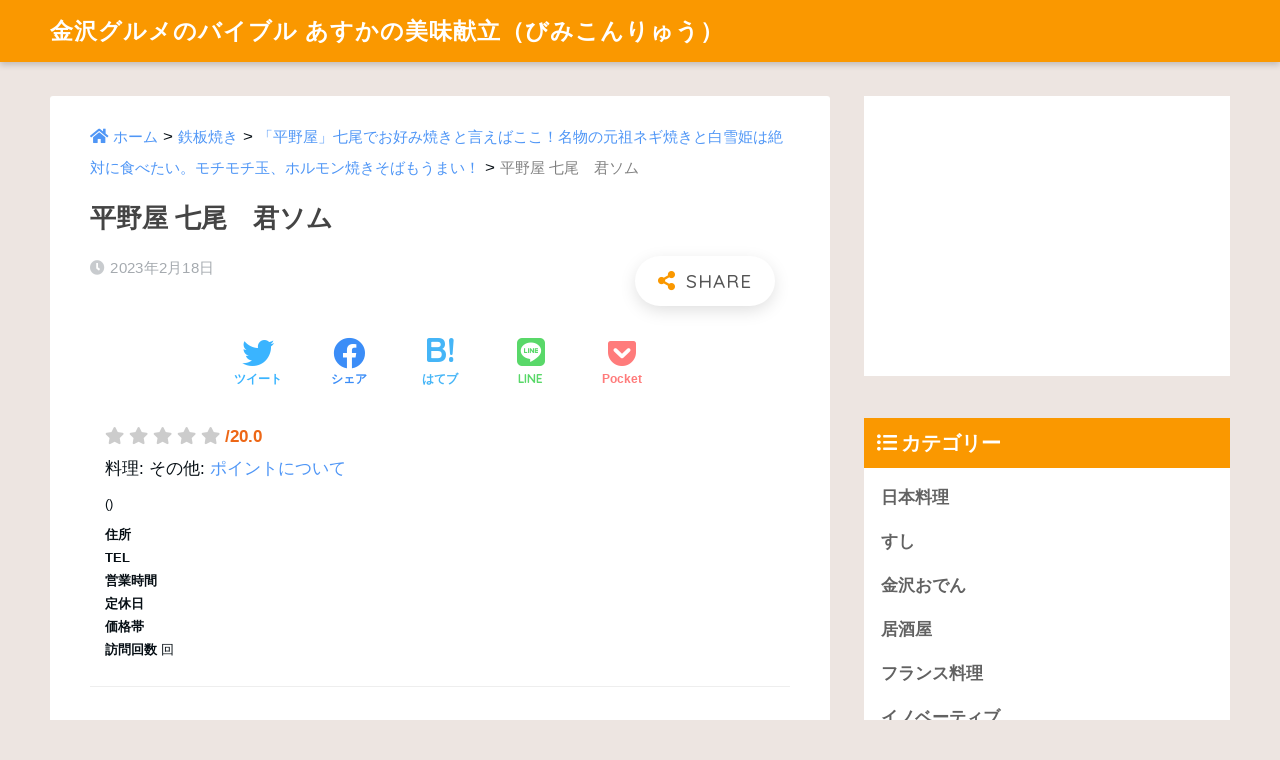

--- FILE ---
content_type: text/html; charset=UTF-8
request_url: https://food-japon.com/p/hiranoya/hiranoya-kimisomu-04
body_size: 13808
content:
<!doctype html>
<html dir="ltr" lang="ja" prefix="og: https://ogp.me/ns#">
<head>
  <meta charset="utf-8">
  <meta http-equiv="X-UA-Compatible" content="IE=edge">
  <meta name="HandheldFriendly" content="True">
  <meta name="MobileOptimized" content="320">
  <meta name="viewport" content="width=device-width, initial-scale=1, viewport-fit=cover"/>
  <meta name="msapplication-TileColor" content="#fa9800">
  <meta name="theme-color" content="#fa9800">
  <link rel="pingback" href="https://food-japon.com/xmlrpc.php">
  <title>平野屋 七尾 君ソム | 金沢グルメのバイブル あすかの美味献立（びみこんりゅう）</title>

		<!-- All in One SEO 4.6.8.1 - aioseo.com -->
		<meta name="robots" content="max-image-preview:large" />
		<link rel="canonical" href="https://food-japon.com/p/hiranoya/hiranoya-kimisomu-04" />
		<meta name="generator" content="All in One SEO (AIOSEO) 4.6.8.1" />
		<meta property="og:locale" content="ja_JP" />
		<meta property="og:site_name" content="金沢グルメのバイブル 雅珠香（あすか）の美味献立（びみこんりゅう）" />
		<meta property="og:type" content="article" />
		<meta property="og:title" content="平野屋 七尾 君ソム | 金沢グルメのバイブル あすかの美味献立（びみこんりゅう）" />
		<meta property="og:url" content="https://food-japon.com/p/hiranoya/hiranoya-kimisomu-04" />
		<meta property="fb:app_id" content="1648510445458158" />
		<meta property="og:image" content="https://food-japon.com/wp-content/uploads/2021/06/firstview-2.jpg" />
		<meta property="og:image:secure_url" content="https://food-japon.com/wp-content/uploads/2021/06/firstview-2.jpg" />
		<meta property="og:image:width" content="2000" />
		<meta property="og:image:height" content="1155" />
		<meta property="article:published_time" content="2023-02-18T13:40:28+00:00" />
		<meta property="article:modified_time" content="2023-02-18T13:44:08+00:00" />
		<meta property="article:publisher" content="https://www.facebook.com/foodanalyst.asukarin/" />
		<meta name="twitter:card" content="summary_large_image" />
		<meta name="twitter:site" content="@aska0623" />
		<meta name="twitter:title" content="平野屋 七尾 君ソム | 金沢グルメのバイブル あすかの美味献立（びみこんりゅう）" />
		<meta name="twitter:image" content="https://food-japon.com/wp-content/uploads/2021/06/firstview-2.jpg" />
		<script type="application/ld+json" class="aioseo-schema">
			{"@context":"https:\/\/schema.org","@graph":[{"@type":"BreadcrumbList","@id":"https:\/\/food-japon.com\/p\/hiranoya\/hiranoya-kimisomu-04#breadcrumblist","itemListElement":[{"@type":"ListItem","@id":"https:\/\/food-japon.com\/#listItem","position":1,"name":"\u5bb6","item":"https:\/\/food-japon.com\/","nextItem":"https:\/\/food-japon.com\/p\/hiranoya\/hiranoya-kimisomu-04#listItem"},{"@type":"ListItem","@id":"https:\/\/food-japon.com\/p\/hiranoya\/hiranoya-kimisomu-04#listItem","position":2,"name":"\u5e73\u91ce\u5c4b \u4e03\u5c3e\u3000\u541b\u30bd\u30e0","previousItem":"https:\/\/food-japon.com\/#listItem"}]},{"@type":"ItemPage","@id":"https:\/\/food-japon.com\/p\/hiranoya\/hiranoya-kimisomu-04#itempage","url":"https:\/\/food-japon.com\/p\/hiranoya\/hiranoya-kimisomu-04","name":"\u5e73\u91ce\u5c4b \u4e03\u5c3e \u541b\u30bd\u30e0 | \u91d1\u6ca2\u30b0\u30eb\u30e1\u306e\u30d0\u30a4\u30d6\u30eb \u3042\u3059\u304b\u306e\u7f8e\u5473\u732e\u7acb\uff08\u3073\u307f\u3053\u3093\u308a\u3085\u3046\uff09","inLanguage":"ja","isPartOf":{"@id":"https:\/\/food-japon.com\/#website"},"breadcrumb":{"@id":"https:\/\/food-japon.com\/p\/hiranoya\/hiranoya-kimisomu-04#breadcrumblist"},"author":{"@id":"https:\/\/food-japon.com\/p\/author\/aska#author"},"creator":{"@id":"https:\/\/food-japon.com\/p\/author\/aska#author"},"datePublished":"2023-02-18T22:40:28+09:00","dateModified":"2023-02-18T22:44:08+09:00"},{"@type":"Organization","@id":"https:\/\/food-japon.com\/#organization","name":"\u30d5\u30fc\u30c9\u30b8\u30e3\u30dd\u30f3","description":"\u91d1\u6ca2\u3092\u4e2d\u5fc3\u306b\u5e74\u9593600\u8ed2\u98df\u3079\u6b69\u304f\u30d5\u30fc\u30c9\u30a2\u30ca\u30ea\u30b9\u30c8\u3042\u3059\u304b\u304c\u3001\u4eca\u307e\u3067\u98df\u3079\u6b69\u3044\u305f\u4e2d\u3067\u7279\u306b\u30aa\u30b9\u30b9\u30e1\u306a\u53b3\u9078\u30ec\u30b9\u30c8\u30e9\u30f3\u3092\u3054\u7d39\u4ecb\u3057\u307e\u3059\u3002\u72ec\u81ea\u306b\u8abf\u67fb\u3092\u3057\u306620\u70b9\u8a55\u4fa1\u306710\u70b9\u4ee5\u4e0a\u306e\u304a\u5e97\u3092\u63b2\u8f09\u3057\u3066\u3044\u307e\u3059\u3002","url":"https:\/\/food-japon.com\/","logo":{"@type":"ImageObject","url":"https:\/\/food-japon.com\/wp-content\/uploads\/2019\/10\/logo-rect.jpg","@id":"https:\/\/food-japon.com\/p\/hiranoya\/hiranoya-kimisomu-04\/#organizationLogo","width":1000,"height":1000},"image":{"@id":"https:\/\/food-japon.com\/p\/hiranoya\/hiranoya-kimisomu-04\/#organizationLogo"}},{"@type":"Person","@id":"https:\/\/food-japon.com\/p\/author\/aska#author","url":"https:\/\/food-japon.com\/p\/author\/aska","name":"\u30d5\u30fc\u30c9\u30a2\u30ca\u30ea\u30b9\u30c8 \u3042\u3059\u304b","image":{"@type":"ImageObject","@id":"https:\/\/food-japon.com\/p\/hiranoya\/hiranoya-kimisomu-04#authorImage","url":"https:\/\/secure.gravatar.com\/avatar\/1714520b6d99ba9ff41566737c8990aa?s=96&d=mm&r=g","width":96,"height":96,"caption":"\u30d5\u30fc\u30c9\u30a2\u30ca\u30ea\u30b9\u30c8 \u3042\u3059\u304b"}},{"@type":"WebSite","@id":"https:\/\/food-japon.com\/#website","url":"https:\/\/food-japon.com\/","name":"\u91d1\u6ca2\u30b0\u30eb\u30e1\u306e\u30d0\u30a4\u30d6\u30eb \u3042\u3059\u304b\u306e\u7f8e\u5473\u732e\u7acb\uff08\u3073\u307f\u3053\u3093\u308a\u3085\u3046\uff09","description":"\u91d1\u6ca2\u3092\u4e2d\u5fc3\u306b\u5e74\u9593600\u8ed2\u98df\u3079\u6b69\u304f\u30d5\u30fc\u30c9\u30a2\u30ca\u30ea\u30b9\u30c8\u3042\u3059\u304b\u304c\u3001\u4eca\u307e\u3067\u98df\u3079\u6b69\u3044\u305f\u4e2d\u3067\u7279\u306b\u30aa\u30b9\u30b9\u30e1\u306a\u53b3\u9078\u30ec\u30b9\u30c8\u30e9\u30f3\u3092\u3054\u7d39\u4ecb\u3057\u307e\u3059\u3002\u72ec\u81ea\u306b\u8abf\u67fb\u3092\u3057\u306620\u70b9\u8a55\u4fa1\u306710\u70b9\u4ee5\u4e0a\u306e\u304a\u5e97\u3092\u63b2\u8f09\u3057\u3066\u3044\u307e\u3059\u3002","inLanguage":"ja","publisher":{"@id":"https:\/\/food-japon.com\/#organization"}}]}
		</script>
		<!-- All in One SEO -->

<link rel='dns-prefetch' href='//unpkg.com' />
<link rel='dns-prefetch' href='//fonts.googleapis.com' />
<link rel='dns-prefetch' href='//use.fontawesome.com' />
<link rel='dns-prefetch' href='//s.w.org' />
<link rel="alternate" type="application/rss+xml" title="金沢グルメのバイブル あすかの美味献立（びみこんりゅう） &raquo; フィード" href="https://food-japon.com/feed" />
		<!-- This site uses the Google Analytics by MonsterInsights plugin v9.0.0 - Using Analytics tracking - https://www.monsterinsights.com/ -->
		<!-- Note: MonsterInsights is not currently configured on this site. The site owner needs to authenticate with Google Analytics in the MonsterInsights settings panel. -->
					<!-- No tracking code set -->
				<!-- / Google Analytics by MonsterInsights -->
				<script type="text/javascript">
			window._wpemojiSettings = {"baseUrl":"https:\/\/s.w.org\/images\/core\/emoji\/13.1.0\/72x72\/","ext":".png","svgUrl":"https:\/\/s.w.org\/images\/core\/emoji\/13.1.0\/svg\/","svgExt":".svg","source":{"concatemoji":"https:\/\/food-japon.com\/wp-includes\/js\/wp-emoji-release.min.js"}};
			!function(e,a,t){var n,r,o,i=a.createElement("canvas"),p=i.getContext&&i.getContext("2d");function s(e,t){var a=String.fromCharCode;p.clearRect(0,0,i.width,i.height),p.fillText(a.apply(this,e),0,0);e=i.toDataURL();return p.clearRect(0,0,i.width,i.height),p.fillText(a.apply(this,t),0,0),e===i.toDataURL()}function c(e){var t=a.createElement("script");t.src=e,t.defer=t.type="text/javascript",a.getElementsByTagName("head")[0].appendChild(t)}for(o=Array("flag","emoji"),t.supports={everything:!0,everythingExceptFlag:!0},r=0;r<o.length;r++)t.supports[o[r]]=function(e){if(!p||!p.fillText)return!1;switch(p.textBaseline="top",p.font="600 32px Arial",e){case"flag":return s([127987,65039,8205,9895,65039],[127987,65039,8203,9895,65039])?!1:!s([55356,56826,55356,56819],[55356,56826,8203,55356,56819])&&!s([55356,57332,56128,56423,56128,56418,56128,56421,56128,56430,56128,56423,56128,56447],[55356,57332,8203,56128,56423,8203,56128,56418,8203,56128,56421,8203,56128,56430,8203,56128,56423,8203,56128,56447]);case"emoji":return!s([10084,65039,8205,55357,56613],[10084,65039,8203,55357,56613])}return!1}(o[r]),t.supports.everything=t.supports.everything&&t.supports[o[r]],"flag"!==o[r]&&(t.supports.everythingExceptFlag=t.supports.everythingExceptFlag&&t.supports[o[r]]);t.supports.everythingExceptFlag=t.supports.everythingExceptFlag&&!t.supports.flag,t.DOMReady=!1,t.readyCallback=function(){t.DOMReady=!0},t.supports.everything||(n=function(){t.readyCallback()},a.addEventListener?(a.addEventListener("DOMContentLoaded",n,!1),e.addEventListener("load",n,!1)):(e.attachEvent("onload",n),a.attachEvent("onreadystatechange",function(){"complete"===a.readyState&&t.readyCallback()})),(n=t.source||{}).concatemoji?c(n.concatemoji):n.wpemoji&&n.twemoji&&(c(n.twemoji),c(n.wpemoji)))}(window,document,window._wpemojiSettings);
		</script>
		<style type="text/css">
img.wp-smiley,
img.emoji {
	display: inline !important;
	border: none !important;
	box-shadow: none !important;
	height: 1em !important;
	width: 1em !important;
	margin: 0 .07em !important;
	vertical-align: -0.1em !important;
	background: none !important;
	padding: 0 !important;
}
</style>
	<link rel='stylesheet' id='sng-stylesheet-css'  href='https://food-japon.com/wp-content/themes/sango-theme/style.css?ver2_7_0' type='text/css' media='all' />
<link rel='stylesheet' id='sng-option-css'  href='https://food-japon.com/wp-content/themes/sango-theme/entry-option.css?ver2_7_0' type='text/css' media='all' />
<link rel='stylesheet' id='sng-googlefonts-css'  href='https://fonts.googleapis.com/css?family=Quicksand%3A500%2C700&#038;display=swap' type='text/css' media='all' />
<link rel='stylesheet' id='sng-fontawesome-css'  href='https://use.fontawesome.com/releases/v5.11.2/css/all.css' type='text/css' media='all' />
<link rel='stylesheet' id='scroll-hint-css'  href='//unpkg.com/scroll-hint@1.2.4/css/scroll-hint.css' type='text/css' media='' />
<link rel='stylesheet' id='smartphoto-css'  href='//unpkg.com/smartphoto@1.6.2/css/smartphoto.min.css' type='text/css' media='' />
<link rel='stylesheet' id='toc-screen-css'  href='https://food-japon.com/wp-content/plugins/table-of-contents-plus/screen.min.css' type='text/css' media='all' />
<link rel='stylesheet' id='child-style-css'  href='https://food-japon.com/wp-content/themes/foodjapon%28sango-theme-child%29/style.css' type='text/css' media='all' />
<script type='text/javascript' src='https://food-japon.com/wp-includes/js/jquery/jquery.min.js' id='jquery-core-js'></script>
<script type='text/javascript' src='https://food-japon.com/wp-includes/js/jquery/jquery-migrate.min.js' id='jquery-migrate-js'></script>
<script defer src="//unpkg.com/scroll-hint@1.2.4/js/scroll-hint.min.js"></script><script defer src="//unpkg.com/smartphoto@1.6.2/js/smartphoto.min.js"></script><link rel="https://api.w.org/" href="https://food-japon.com/wp-json/" /><link rel="alternate" type="application/json" href="https://food-japon.com/wp-json/wp/v2/media/32008" /><link rel="EditURI" type="application/rsd+xml" title="RSD" href="https://food-japon.com/xmlrpc.php?rsd" />
<link rel='shortlink' href='https://food-japon.com/?p=32008' />
<link rel="alternate" type="application/json+oembed" href="https://food-japon.com/wp-json/oembed/1.0/embed?url=https%3A%2F%2Ffood-japon.com%2Fp%2Fhiranoya%2Fhiranoya-kimisomu-04" />
<link rel="alternate" type="text/xml+oembed" href="https://food-japon.com/wp-json/oembed/1.0/embed?url=https%3A%2F%2Ffood-japon.com%2Fp%2Fhiranoya%2Fhiranoya-kimisomu-04&#038;format=xml" />
<link rel="alternate" type="application/rss+xml" title="金沢グルメのバイブル あすかの美味献立（びみこんりゅう） &raquo; Google Image Sitemap" href="https://food-japon.com/?feed=googleimagesitemap" />
<link rel="alternate" type="application/rss+xml" title="金沢グルメのバイブル あすかの美味献立（びみこんりゅう） &raquo; Google Video Sitemap" href="https://food-japon.com/?feed=googlevideossitemap" />
<meta name="robots" content="noindex,nofollow" /><meta property="og:title" content="平野屋 七尾　君ソム" />
<meta property="og:description" content="" />
<meta property="og:type" content="article" />
<meta property="og:url" content="https://food-japon.com/p/hiranoya/hiranoya-kimisomu-04" />
<meta property="og:image" content="https://food-japon.com/wp-content/themes/sango-theme/library/images/default.jpg" />
<meta name="thumbnail" content="https://food-japon.com/wp-content/themes/sango-theme/library/images/default.jpg" />
<meta property="og:site_name" content="金沢グルメのバイブル あすかの美味献立（びみこんりゅう）" />
<meta name="twitter:card" content="summary_large_image" />
<script async src="https://pagead2.googlesyndication.com/pagead/js/adsbygoogle.js"></script>	<script>
	  (function(i,s,o,g,r,a,m){i['GoogleAnalyticsObject']=r;i[r]=i[r]||function(){
	  (i[r].q=i[r].q||[]).push(arguments)},i[r].l=1*new Date();a=s.createElement(o),
	  m=s.getElementsByTagName(o)[0];a.async=1;a.src=g;m.parentNode.insertBefore(a,m)
	  })(window,document,'script','//www.google-analytics.com/analytics.js','ga');
	  ga('create', 'UA-206803011-1', 'auto');
	  ga('send', 'pageview');
	</script>
	
<!-- BEGIN: WP Social Bookmarking Light HEAD --><script>
    (function (d, s, id) {
        var js, fjs = d.getElementsByTagName(s)[0];
        if (d.getElementById(id)) return;
        js = d.createElement(s);
        js.id = id;
        js.src = "//connect.facebook.net/en_US/sdk.js#xfbml=1&version=v2.7";
        fjs.parentNode.insertBefore(js, fjs);
    }(document, 'script', 'facebook-jssdk'));
</script>
<style type="text/css">.wp_social_bookmarking_light{
    border: 0 !important;
    padding: 10px 0 20px 0 !important;
    margin: 0 !important;
}
.wp_social_bookmarking_light div{
    float: left !important;
    border: 0 !important;
    padding: 0 !important;
    margin: 0 5px 0px 0 !important;
    min-height: 30px !important;
    line-height: 18px !important;
    text-indent: 0 !important;
}
.wp_social_bookmarking_light img{
    border: 0 !important;
    padding: 0;
    margin: 0;
    vertical-align: top !important;
}
.wp_social_bookmarking_light_clear{
    clear: both !important;
}
#fb-root{
    display: none;
}
.wsbl_twitter{
    width: 100px;
}
.wsbl_facebook_like iframe{
    max-width: none !important;
}
.wsbl_pinterest a{
    border: 0px !important;
}
</style>
<!-- END: WP Social Bookmarking Light HEAD -->
<style type="text/css" id="custom-background-css">
body.custom-background { background-color: #ede5e1; }
</style>
	<link rel="icon" href="https://food-japon.com/wp-content/uploads/2021/06/cropped-profile01--32x32.jpg" sizes="32x32" />
<link rel="icon" href="https://food-japon.com/wp-content/uploads/2021/06/cropped-profile01--192x192.jpg" sizes="192x192" />
<link rel="apple-touch-icon" href="https://food-japon.com/wp-content/uploads/2021/06/cropped-profile01--180x180.jpg" />
<meta name="msapplication-TileImage" content="https://food-japon.com/wp-content/uploads/2021/06/cropped-profile01--270x270.jpg" />
		<style type="text/css" id="wp-custom-css">
			.feature-list {
	
}

.feature-list ul {
	display: flex;
	flex-wrap: wrap;
	margin-top: 0;
}

.feature-list ul li {
	margin: 4px 0;
	padding: 0 2px;
	width: 50%;
}

.feature-list ul li a {
	background: #fff;
	padding: 12px;
	color: #555;
	display: block;
	font-size: 12px;
	font-weight: bold;
}

@media screen and (min-width:768px) {
	
	.feature-list {
		display: none;
	}
}
	
		</style>
		<style> a{color:#4f96f6}.main-c, .has-sango-main-color{color:#fa9800}.main-bc, .has-sango-main-background-color{background-color:#fa9800}.main-bdr, #inner-content .main-bdr{border-color:#fa9800}.pastel-c, .has-sango-pastel-color{color:#ede3de}.pastel-bc, .has-sango-pastel-background-color, #inner-content .pastel-bc{background-color:#ede3de}.accent-c, .has-sango-accent-color{color:#dd1818}.accent-bc, .has-sango-accent-background-color{background-color:#dd1818}.header, #footer-menu, .drawer__title{background-color:#fa9800}#logo a{color:#FFF}.desktop-nav li a , .mobile-nav li a, #footer-menu a, #drawer__open, .header-search__open, .copyright, .drawer__title{color:#FFF}.drawer__title .close span, .drawer__title .close span:before{background:#FFF}.desktop-nav li:after{background:#FFF}.mobile-nav .current-menu-item{border-bottom-color:#FFF}.widgettitle{color:#ffffff;background-color:#fa9800}.footer{background-color:#e0e4eb}.footer, .footer a, .footer .widget ul li a{color:#3c3c3c}#toc_container .toc_title, .entry-content .ez-toc-title-container, #footer_menu .raised, .pagination a, .pagination span, #reply-title:before, .entry-content blockquote:before, .main-c-before li:before, .main-c-b:before{color:#fa9800}.searchform__submit, #toc_container .toc_title:before, .ez-toc-title-container:before, .cat-name, .pre_tag > span, .pagination .current, .post-page-numbers.current, #submit, .withtag_list > span, .main-bc-before li:before{background-color:#fa9800}#toc_container, #ez-toc-container, .entry-content h3, .li-mainbdr ul, .li-mainbdr ol{border-color:#fa9800}.search-title i, .acc-bc-before li:before{background:#dd1818}.li-accentbdr ul, .li-accentbdr ol{border-color:#dd1818}.pagination a:hover, .li-pastelbc ul, .li-pastelbc ol{background:#ede3de}body{font-size:100%}@media only screen and (min-width:481px){body{font-size:107%}}@media only screen and (min-width:1030px){body{font-size:107%}}.totop{background:#dd3333}.header-info a{color:#FFF;background:linear-gradient(95deg, #738bff, #85e3ec)}.fixed-menu ul{background:#FFF}.fixed-menu a{color:#a2a7ab}.fixed-menu .current-menu-item a, .fixed-menu ul li a.active{color:#6bb6ff}.post-tab{background:#FFF}.post-tab > div{color:#a7a7a7}.post-tab > div.tab-active{background:linear-gradient(45deg, #bdb9ff, #67b8ff)}body{font-family:"Helvetica", "Arial", "Hiragino Kaku Gothic ProN", "Hiragino Sans", YuGothic, "Yu Gothic", "メイリオ", Meiryo, sans-serif;}.dfont{font-family:"Quicksand","Helvetica", "Arial", "Hiragino Kaku Gothic ProN", "Hiragino Sans", YuGothic, "Yu Gothic", "メイリオ", Meiryo, sans-serif;}.body_bc{background-color:ede5e1}</style>	<!-- GA4 -->
	<!-- Global site tag (gtag.js) - Google Analytics -->
	<script async src="https://www.googletagmanager.com/gtag/js?id=G-1NVTNRT1XD"></script>
	<script>
	  window.dataLayer = window.dataLayer || [];
	  function gtag(){dataLayer.push(arguments);}
	  gtag('js', new Date());

	  gtag('config', 'G-1NVTNRT1XD');
	</script>
	<!-- /GA4 -->
</head>
<body class="attachment attachment-template-default single single-attachment postid-32008 attachmentid-32008 attachment-jpeg custom-background fa5">
    <div id="container">
    <header class="header">
            <div id="inner-header" class="wrap cf">
    <div id="logo" class="header-logo h1 dfont">
    <a href="https://food-japon.com" class="header-logo__link">
            金沢グルメのバイブル あすかの美味献立（びみこんりゅう）    </a>
  </div>
  <div class="header-search">
      <label class="header-search__open" for="header-search-input"><i class="fas fa-search"></i></label>
    <input type="checkbox" class="header-search__input" id="header-search-input" onclick="document.querySelector('.header-search__modal .searchform__input').focus()">
  <label class="header-search__close" for="header-search-input"></label>
  <div class="header-search__modal">
    <form role="search" method="get" id="searchform" class="searchform" action="https://food-japon.com/">
  <div>
    <input type="search" id="s" class="searchform__input" name="s" value="" placeholder="検索" />
    <button type="submit" id="searchsubmit" class="searchform__submit"><i class="fas fa-search"></i></button>
  </div>
</form>  </div>
</div>  </div>
    </header>
      <div id="content">
    <div id="inner-content" class="wrap cf">
      <main id="main" class="m-all t-2of3 d-5of7 cf">	  
                  <article id="entry" class="cf post-32008 attachment type-attachment status-inherit">
            <header class="article-header entry-header">
<!--   <nav id="breadcrumb" class="breadcrumb"><ul itemscope itemtype="http://schema.org/BreadcrumbList"><li itemprop="itemListElement" itemscope itemtype="http://schema.org/ListItem"><a href="https://food-japon.com" itemprop="item"><span itemprop="name">ホーム</span></a><meta itemprop="position" content="1" /></li></ul></nav> -->
	
	<div class="breadcrumbs" id="breadcrumb" typeof="BreadcrumbList" vocab="https://schema.org/">
		<ul>
			<!-- Breadcrumb NavXT 7.3.1 -->
<li><a property="item" typeof="WebPage" title="金沢グルメのバイブル あすかの美味献立（びみこんりゅう）へ移動" href="https://food-japon.com" class="home">ホーム</li></a><meta property="position" content="1"></li> &gt; <li><a property="item" typeof="WebPage" title="鉄板焼きのカテゴリーアーカイブへ移動" href="https://food-japon.com/c/tappan" class="taxonomy category"><li>鉄板焼き</li></a><meta property="position" content="2"></li> &gt; <li><a property="item" typeof="WebPage" title="「平野屋」七尾でお好み焼きと言えばここ！名物の元祖ネギ焼きと白雪姫は絶対に食べたい。モチモチ玉、ホルモン焼きそばもうまい！へ移動" href="https://food-japon.com/p/hiranoya" class="post post-post"><li>「平野屋」七尾でお好み焼きと言えばここ！名物の元祖ネギ焼きと白雪姫は絶対に食べたい。モチモチ玉、ホルモン焼きそばもうまい！</li></a><meta property="position" content="3"></li> &gt; <li><li>平野屋 七尾　君ソム</li><meta property="position" content="4"></li>		</ul>
	</div>
	
	
  <h1 class="entry-title single-title">平野屋 七尾　君ソム</h1>
  <div class="entry-meta vcard">
    <time class="pubdate entry-time" itemprop="datePublished" datetime="2023-02-18">2023年2月18日</time>  </div>
        <input type="checkbox" id="fab">
    <label class="fab-btn extended-fab main-c" for="fab"><i class="fas fa-share-alt"></i></label>
    <label class="fab__close-cover" for="fab"></label>
        <div id="fab__contents">
      <div class="fab__contents-main dfont">
        <label class="close" for="fab"><span></span></label>
        <p class="fab__contents_title">SHARE</p>
                  <div class="sns-btn sns-dif">
          <ul>
        <!-- twitter -->
        <li class="tw sns-btn__item">
          <a href="https://twitter.com/share?url=https%3A%2F%2Ffood-japon.com%2Fp%2Fhiranoya%2Fhiranoya-kimisomu-04&text=%E5%B9%B3%E9%87%8E%E5%B1%8B+%E4%B8%83%E5%B0%BE%E3%80%80%E5%90%9B%E3%82%BD%E3%83%A0%EF%BD%9C%E9%87%91%E6%B2%A2%E3%82%B0%E3%83%AB%E3%83%A1%E3%81%AE%E3%83%90%E3%82%A4%E3%83%96%E3%83%AB+%E3%81%82%E3%81%99%E3%81%8B%E3%81%AE%E7%BE%8E%E5%91%B3%E7%8C%AE%E7%AB%8B%EF%BC%88%E3%81%B3%E3%81%BF%E3%81%93%E3%82%93%E3%82%8A%E3%82%85%E3%81%86%EF%BC%89&via=aska0623" target="_blank" rel="nofollow noopener noreferrer">
            <i class="fab fa-twitter"></i>            <span class="share_txt">ツイート</span>
          </a>
                  </li>
        <!-- facebook -->
        <li class="fb sns-btn__item">
          <a href="https://www.facebook.com/share.php?u=https%3A%2F%2Ffood-japon.com%2Fp%2Fhiranoya%2Fhiranoya-kimisomu-04" target="_blank" rel="nofollow noopener noreferrer">
            <i class="fab fa-facebook"></i>            <span class="share_txt">シェア</span>
          </a>
                  </li>
        <!-- はてなブックマーク -->
        <li class="hatebu sns-btn__item">
          <a href="http://b.hatena.ne.jp/add?mode=confirm&url=https%3A%2F%2Ffood-japon.com%2Fp%2Fhiranoya%2Fhiranoya-kimisomu-04&title=%E5%B9%B3%E9%87%8E%E5%B1%8B+%E4%B8%83%E5%B0%BE%E3%80%80%E5%90%9B%E3%82%BD%E3%83%A0%EF%BD%9C%E9%87%91%E6%B2%A2%E3%82%B0%E3%83%AB%E3%83%A1%E3%81%AE%E3%83%90%E3%82%A4%E3%83%96%E3%83%AB+%E3%81%82%E3%81%99%E3%81%8B%E3%81%AE%E7%BE%8E%E5%91%B3%E7%8C%AE%E7%AB%8B%EF%BC%88%E3%81%B3%E3%81%BF%E3%81%93%E3%82%93%E3%82%8A%E3%82%85%E3%81%86%EF%BC%89" target="_blank" rel="nofollow noopener noreferrer">
            <i class="fa fa-hatebu"></i>
            <span class="share_txt">はてブ</span>
          </a>
                  </li>
        <!-- LINE -->
        <li class="line sns-btn__item">
          <a href="https://social-plugins.line.me/lineit/share?url=https%3A%2F%2Ffood-japon.com%2Fp%2Fhiranoya%2Fhiranoya-kimisomu-04&text=%E5%B9%B3%E9%87%8E%E5%B1%8B+%E4%B8%83%E5%B0%BE%E3%80%80%E5%90%9B%E3%82%BD%E3%83%A0%EF%BD%9C%E9%87%91%E6%B2%A2%E3%82%B0%E3%83%AB%E3%83%A1%E3%81%AE%E3%83%90%E3%82%A4%E3%83%96%E3%83%AB+%E3%81%82%E3%81%99%E3%81%8B%E3%81%AE%E7%BE%8E%E5%91%B3%E7%8C%AE%E7%AB%8B%EF%BC%88%E3%81%B3%E3%81%BF%E3%81%93%E3%82%93%E3%82%8A%E3%82%85%E3%81%86%EF%BC%89" target="_blank" rel="nofollow noopener noreferrer">
                          <i class="fab fa-line"></i>
                        <span class="share_txt share_txt_line dfont">LINE</span>
          </a>
        </li>
        <!-- Pocket -->
        <li class="pkt sns-btn__item">
          <a href="http://getpocket.com/edit?url=https%3A%2F%2Ffood-japon.com%2Fp%2Fhiranoya%2Fhiranoya-kimisomu-04&title=%E5%B9%B3%E9%87%8E%E5%B1%8B+%E4%B8%83%E5%B0%BE%E3%80%80%E5%90%9B%E3%82%BD%E3%83%A0%EF%BD%9C%E9%87%91%E6%B2%A2%E3%82%B0%E3%83%AB%E3%83%A1%E3%81%AE%E3%83%90%E3%82%A4%E3%83%96%E3%83%AB+%E3%81%82%E3%81%99%E3%81%8B%E3%81%AE%E7%BE%8E%E5%91%B3%E7%8C%AE%E7%AB%8B%EF%BC%88%E3%81%B3%E3%81%BF%E3%81%93%E3%82%93%E3%82%8A%E3%82%85%E3%81%86%EF%BC%89" target="_blank" rel="nofollow noopener noreferrer">
            <i class="fab fa-get-pocket"></i>            <span class="share_txt">Pocket</span>
          </a>
                  </li>
      </ul>
  </div>
        </div>
    </div>
      <div class="sns-btn">
          <ul>
        <!-- twitter -->
        <li class="tw sns-btn__item">
          <a href="https://twitter.com/share?url=https%3A%2F%2Ffood-japon.com%2Fp%2Fhiranoya%2Fhiranoya-kimisomu-04&text=%E5%B9%B3%E9%87%8E%E5%B1%8B+%E4%B8%83%E5%B0%BE%E3%80%80%E5%90%9B%E3%82%BD%E3%83%A0%EF%BD%9C%E9%87%91%E6%B2%A2%E3%82%B0%E3%83%AB%E3%83%A1%E3%81%AE%E3%83%90%E3%82%A4%E3%83%96%E3%83%AB+%E3%81%82%E3%81%99%E3%81%8B%E3%81%AE%E7%BE%8E%E5%91%B3%E7%8C%AE%E7%AB%8B%EF%BC%88%E3%81%B3%E3%81%BF%E3%81%93%E3%82%93%E3%82%8A%E3%82%85%E3%81%86%EF%BC%89&via=aska0623" target="_blank" rel="nofollow noopener noreferrer">
            <i class="fab fa-twitter"></i>            <span class="share_txt">ツイート</span>
          </a>
                  </li>
        <!-- facebook -->
        <li class="fb sns-btn__item">
          <a href="https://www.facebook.com/share.php?u=https%3A%2F%2Ffood-japon.com%2Fp%2Fhiranoya%2Fhiranoya-kimisomu-04" target="_blank" rel="nofollow noopener noreferrer">
            <i class="fab fa-facebook"></i>            <span class="share_txt">シェア</span>
          </a>
                  </li>
        <!-- はてなブックマーク -->
        <li class="hatebu sns-btn__item">
          <a href="http://b.hatena.ne.jp/add?mode=confirm&url=https%3A%2F%2Ffood-japon.com%2Fp%2Fhiranoya%2Fhiranoya-kimisomu-04&title=%E5%B9%B3%E9%87%8E%E5%B1%8B+%E4%B8%83%E5%B0%BE%E3%80%80%E5%90%9B%E3%82%BD%E3%83%A0%EF%BD%9C%E9%87%91%E6%B2%A2%E3%82%B0%E3%83%AB%E3%83%A1%E3%81%AE%E3%83%90%E3%82%A4%E3%83%96%E3%83%AB+%E3%81%82%E3%81%99%E3%81%8B%E3%81%AE%E7%BE%8E%E5%91%B3%E7%8C%AE%E7%AB%8B%EF%BC%88%E3%81%B3%E3%81%BF%E3%81%93%E3%82%93%E3%82%8A%E3%82%85%E3%81%86%EF%BC%89" target="_blank" rel="nofollow noopener noreferrer">
            <i class="fa fa-hatebu"></i>
            <span class="share_txt">はてブ</span>
          </a>
                  </li>
        <!-- LINE -->
        <li class="line sns-btn__item">
          <a href="https://social-plugins.line.me/lineit/share?url=https%3A%2F%2Ffood-japon.com%2Fp%2Fhiranoya%2Fhiranoya-kimisomu-04&text=%E5%B9%B3%E9%87%8E%E5%B1%8B+%E4%B8%83%E5%B0%BE%E3%80%80%E5%90%9B%E3%82%BD%E3%83%A0%EF%BD%9C%E9%87%91%E6%B2%A2%E3%82%B0%E3%83%AB%E3%83%A1%E3%81%AE%E3%83%90%E3%82%A4%E3%83%96%E3%83%AB+%E3%81%82%E3%81%99%E3%81%8B%E3%81%AE%E7%BE%8E%E5%91%B3%E7%8C%AE%E7%AB%8B%EF%BC%88%E3%81%B3%E3%81%BF%E3%81%93%E3%82%93%E3%82%8A%E3%82%85%E3%81%86%EF%BC%89" target="_blank" rel="nofollow noopener noreferrer">
                          <i class="fab fa-line"></i>
                        <span class="share_txt share_txt_line dfont">LINE</span>
          </a>
        </li>
        <!-- Pocket -->
        <li class="pkt sns-btn__item">
          <a href="http://getpocket.com/edit?url=https%3A%2F%2Ffood-japon.com%2Fp%2Fhiranoya%2Fhiranoya-kimisomu-04&title=%E5%B9%B3%E9%87%8E%E5%B1%8B+%E4%B8%83%E5%B0%BE%E3%80%80%E5%90%9B%E3%82%BD%E3%83%A0%EF%BD%9C%E9%87%91%E6%B2%A2%E3%82%B0%E3%83%AB%E3%83%A1%E3%81%AE%E3%83%90%E3%82%A4%E3%83%96%E3%83%AB+%E3%81%82%E3%81%99%E3%81%8B%E3%81%AE%E7%BE%8E%E5%91%B3%E7%8C%AE%E7%AB%8B%EF%BC%88%E3%81%B3%E3%81%BF%E3%81%93%E3%82%93%E3%82%8A%E3%82%85%E3%81%86%EF%BC%89" target="_blank" rel="nofollow noopener noreferrer">
            <i class="fab fa-get-pocket"></i>            <span class="share_txt">Pocket</span>
          </a>
                  </li>
      </ul>
  </div>
  
  <div class="header-body">
	  
     	  	<div class="header-info__meta">
			<div class="points">
				<div>
					<span class="star">
												<i class="fa fa-star" style="color: #CCC;" aria-hidden="true"></i>
						<i class="fa fa-star" style="color: #CCC;" aria-hidden="true"></i>
						<i class="fa fa-star" style="color: #CCC;" aria-hidden="true"></i>
						<i class="fa fa-star" style="color: #CCC;" aria-hidden="true"></i>
						<i class="fa fa-star" style="color: #CCC;" aria-hidden="true"></i>
					</span>
					<span class="point"><a href="/about"><small>/20.0</small></a></span>
				</div>

				<div class="points__text">
					<span class="point-detail">料理: </span>
					<span class="point-detail">その他: </span>
					<span><a href="/about">ポイントについて</a></span>
				</div>
			</div>
			<div class="meta">
				<div class="name"> ()</div>
				<div class="meta__item"><span class="addr"><strong>住所</strong> 
					<a target="_blank" href="https://www.google.com/maps?q="></a></span></div>
				<div class="meta__item"><span class="tel"><strong>TEL</strong> <a target="_blank"></a><a href="tel:"></a></span></div>
				<div class="meta__item"><span class="business-time"><strong>営業時間</strong> </span></div>
				<div class="meta__item"><span class="business-date"><strong>定休日</strong>  </span></div>
				<div class="meta__item"><span class="price-range"><strong>価格帯</strong> </span></div>
				<div class="meta__item"><strong>訪問回数</strong> 回<span class="small"></span></div>
			</div>
		</div>
	  
     	  
</div>

	<script type="application/ld+json">
		{
		"@context":"http://schema.org",
		"@type":"Restaurant",
		"@id":"https://food-japon.com/p/hiranoya/hiranoya-kimisomu-04",
		"name":" ()",
		"image":"",
		"address":
			{
			"@type":"PostalAddress",
			"streetAddress":"",
			"addressLocality":"",
			"addressRegion":"",
			"postalCode":"",
			"addressCountry":"JP"
			},
					"geo":{
				"@type":"GeoCoordinates",
				"latitude":,
				"longitude":	},
					"telephone":"",
			"openingHours":"",
			"priceRange":"",
			"servesCuisine":"",
			"aggregateRating":
			{
				"@type":"AggregateRating",
				"ratingCount": ,
				"ratingValue": 0	}
		}
	</script>
	
</header>
<section class="entry-content cf">
      <div class="widget my_ads">
      <!-- ディスプレイ -->
<ins class="adsbygoogle"
     style="display:block"
     data-ad-client="ca-pub-9853918802094344"
     data-ad-slot="5357009866"
     data-ad-format="auto"
     data-full-width-responsive="true"></ins>
<script>
     (adsbygoogle = window.adsbygoogle || []).push({});
</script>    </div>
    <p class="attachment"><a href='https://food-japon.com/wp-content/uploads/2023/02/hiranoya-kimisomu-04.jpg'><img width="300" height="200" data-src="https://food-japon.com/wp-content/uploads/2023/02/hiranoya-kimisomu-04-300x200.jpg" class="lazy attachment-medium size-medium" alt="" loading="lazy" /><noscript><img width="300" height="200" src="https://food-japon.com/wp-content/uploads/2023/02/hiranoya-kimisomu-04-300x200.jpg" class="attachment-medium size-medium" alt="" loading="lazy" /></noscript></a></p>
</section><div id="entry-footer-wrapper"></div><script type="application/ld+json">{"@context":"http://schema.org","@type":"Article","mainEntityOfPage":"https://food-japon.com/p/hiranoya/hiranoya-kimisomu-04","headline":"平野屋 七尾　君ソム","image":{"@type":"ImageObject","url":"https://food-japon.com/wp-content/uploads/2023/02/hiranoya-kimisomu-04.jpg","width":1000,"height":667},"datePublished":"2023-02-18T22:40:28+0900","dateModified":"2023-02-18T22:44:08+0900","author":{"@type":"Person","name":"フードアナリスト あすか"},"publisher":{"@type":"Organization","name":"","logo":{"@type":"ImageObject","url":""}},"description":""}</script>            </article>
                                    </main>
        <div id="sidebar1" class="sidebar m-all t-1of3 d-2of7 last-col cf" role="complementary">
    <aside class="insidesp">
              <div id="notfix" class="normal-sidebar">
              <div class="widget my_ads">
      <!-- ディスプレイ -->
<ins class="adsbygoogle"
     style="display:block"
     data-ad-client="ca-pub-9853918802094344"
     data-ad-slot="5357009866"
     data-ad-format="auto"
     data-full-width-responsive="true"></ins>
<script>
     (adsbygoogle = window.adsbygoogle || []).push({});
</script>    </div>
    <div id="categories-4" class="widget widget_categories"><h4 class="widgettitle dfont has-fa-before">カテゴリー</h4>
			<ul>
					<li class="cat-item cat-item-12"><a href="https://food-japon.com/c/japanesefood">日本料理</a>
</li>
	<li class="cat-item cat-item-2"><a href="https://food-japon.com/c/sushi">すし</a>
</li>
	<li class="cat-item cat-item-1"><a href="https://food-japon.com/c/oden">金沢おでん</a>
</li>
	<li class="cat-item cat-item-25"><a href="https://food-japon.com/c/izakaya">居酒屋</a>
</li>
	<li class="cat-item cat-item-31"><a href="https://food-japon.com/c/french">フランス料理</a>
</li>
	<li class="cat-item cat-item-61"><a href="https://food-japon.com/c/innovative">イノベーティブ</a>
</li>
	<li class="cat-item cat-item-68"><a href="https://food-japon.com/c/spanish">スペイン料理</a>
</li>
	<li class="cat-item cat-item-51"><a href="https://food-japon.com/c/italian">イタリア料理</a>
</li>
	<li class="cat-item cat-item-70"><a href="https://food-japon.com/c/taiwanese">台湾料理</a>
</li>
	<li class="cat-item cat-item-57"><a href="https://food-japon.com/c/european">ヨーロピアン</a>
</li>
	<li class="cat-item cat-item-69"><a href="https://food-japon.com/c/chinese">中国料理</a>
</li>
	<li class="cat-item cat-item-34"><a href="https://food-japon.com/c/asianfood">アジア料理</a>
</li>
	<li class="cat-item cat-item-305"><a href="https://food-japon.com/c/%e7%be%8a%e6%96%99%e7%90%86">羊料理</a>
</li>
	<li class="cat-item cat-item-59"><a href="https://food-japon.com/c/conveyor-belt-sushi">回転すし</a>
</li>
	<li class="cat-item cat-item-283"><a href="https://food-japon.com/c/%e3%81%8a%e5%9c%9f%e7%94%a3">お土産</a>
</li>
	<li class="cat-item cat-item-136"><a href="https://food-japon.com/c/%e5%89%b5%e4%bd%9c%e6%96%99%e7%90%86">創作料理</a>
</li>
	<li class="cat-item cat-item-203"><a href="https://food-japon.com/c/%e3%81%a8%e3%82%93%e3%81%8b%e3%81%a4">とんかつ</a>
</li>
	<li class="cat-item cat-item-282"><a href="https://food-japon.com/c/%e3%82%ab%e3%83%8b">カニ</a>
</li>
	<li class="cat-item cat-item-39"><a href="https://food-japon.com/c/yoshoku">洋食</a>
</li>
	<li class="cat-item cat-item-60"><a href="https://food-japon.com/c/auberge">オーベルジュ</a>
</li>
	<li class="cat-item cat-item-3"><a href="https://food-japon.com/c/kanimen">カニ面</a>
</li>
	<li class="cat-item cat-item-134"><a href="https://food-japon.com/c/australian">モダンオーストラリアン</a>
</li>
	<li class="cat-item cat-item-304"><a href="https://food-japon.com/c/%e3%82%ab%e3%83%aa%e3%83%96%e6%b5%b7%e6%96%99%e7%90%86">カリブ海料理</a>
</li>
	<li class="cat-item cat-item-135"><a href="https://food-japon.com/c/chicken">鳥料理</a>
</li>
	<li class="cat-item cat-item-49"><a href="https://food-japon.com/c/meat">肉</a>
</li>
	<li class="cat-item cat-item-22"><a href="https://food-japon.com/c/kaga">加賀料理</a>
</li>
	<li class="cat-item cat-item-35"><a href="https://food-japon.com/c/nabe">鍋料理</a>
</li>
	<li class="cat-item cat-item-13"><a href="https://food-japon.com/c/templa">天ぷら</a>
</li>
	<li class="cat-item cat-item-26"><a href="https://food-japon.com/c/nodoguro">のど黒</a>
</li>
	<li class="cat-item cat-item-62"><a href="https://food-japon.com/c/oyster">牡蠣小屋</a>
</li>
	<li class="cat-item cat-item-24"><a href="https://food-japon.com/c/local">ソウルフード</a>
</li>
	<li class="cat-item cat-item-41"><a href="https://food-japon.com/c/kanazawa-curry">金沢カレー</a>
</li>
	<li class="cat-item cat-item-40"><a href="https://food-japon.com/c/hanton-rice">ハントンライス</a>
</li>
	<li class="cat-item cat-item-15"><a href="https://food-japon.com/c/tappan">鉄板焼き</a>
</li>
	<li class="cat-item cat-item-17"><a href="https://food-japon.com/c/steak">ステーキ</a>
</li>
	<li class="cat-item cat-item-54"><a href="https://food-japon.com/c/sukiyaki">すき焼き</a>
</li>
	<li class="cat-item cat-item-53"><a href="https://food-japon.com/c/yakiniku">焼肉</a>
</li>
	<li class="cat-item cat-item-52"><a href="https://food-japon.com/c/yakitori">焼鳥</a>
</li>
	<li class="cat-item cat-item-55"><a href="https://food-japon.com/c/udon">うどん</a>
</li>
	<li class="cat-item cat-item-23"><a href="https://food-japon.com/c/soba">そば</a>
</li>
	<li class="cat-item cat-item-37"><a href="https://food-japon.com/c/curry">カレー</a>
</li>
	<li class="cat-item cat-item-28"><a href="https://food-japon.com/c/teishoku">定食</a>
</li>
	<li class="cat-item cat-item-29"><a href="https://food-japon.com/c/breakfast">朝食</a>
</li>
	<li class="cat-item cat-item-32"><a href="https://food-japon.com/c/wa-cafe">和カフェ</a>
</li>
	<li class="cat-item cat-item-21"><a href="https://food-japon.com/c/wagashi">和菓子</a>
</li>
	<li class="cat-item cat-item-33"><a href="https://food-japon.com/c/cafe">カフェ</a>
</li>
	<li class="cat-item cat-item-19"><a href="https://food-japon.com/c/parfait">パフェ</a>
</li>
	<li class="cat-item cat-item-18"><a href="https://food-japon.com/c/sweets">スイーツ</a>
</li>
	<li class="cat-item cat-item-20"><a href="https://food-japon.com/c/cake">洋菓子</a>
</li>
	<li class="cat-item cat-item-27"><a href="https://food-japon.com/c/bread">パン類</a>
</li>
	<li class="cat-item cat-item-36"><a href="https://food-japon.com/c/pancake">パンケーキ</a>
</li>
	<li class="cat-item cat-item-38"><a href="https://food-japon.com/c/bar">BAR</a>
</li>
	<li class="cat-item cat-item-58"><a href="https://food-japon.com/c/products">商品</a>
</li>
	<li class="cat-item cat-item-48"><a href="https://food-japon.com/c/toyama">富山</a>
</li>
	<li class="cat-item cat-item-45"><a href="https://food-japon.com/c/japanese-toyama">富山 日本料理</a>
</li>
	<li class="cat-item cat-item-44"><a href="https://food-japon.com/c/sushi-toyama">富山 すし</a>
</li>
	<li class="cat-item cat-item-43"><a href="https://food-japon.com/c/french-toyama">富山 フランス料理</a>
</li>
	<li class="cat-item cat-item-42"><a href="https://food-japon.com/c/italian%ef%bd%b0toyama">富山 イタリアン</a>
</li>
	<li class="cat-item cat-item-56"><a href="https://food-japon.com/c/izakaya-toyama">富山 居酒屋</a>
</li>
	<li class="cat-item cat-item-46"><a href="https://food-japon.com/c/noodle-toyama">富山 麺</a>
</li>
	<li class="cat-item cat-item-47"><a href="https://food-japon.com/c/cafe-sweets-toyama">富山 スイーツ＆カフェ</a>
</li>
	<li class="cat-item cat-item-63"><a href="https://food-japon.com/c/fukui">福井</a>
</li>
	<li class="cat-item cat-item-65"><a href="https://food-japon.com/c/japanese-fukui">福井 日本料理</a>
</li>
	<li class="cat-item cat-item-66"><a href="https://food-japon.com/c/sushi-fukui">福井 すし</a>
</li>
	<li class="cat-item cat-item-67"><a href="https://food-japon.com/c/french-fukui">福井 フランス料理</a>
</li>
	<li class="cat-item cat-item-64"><a href="https://food-japon.com/c/soba-fukui">福井 そば</a>
</li>
			</ul>

			</div>    <div class="widget my_profile">
      <div class="yourprofile">
        <div class="profile-background">
          <img src="https://food-japon.com/wp-content/uploads/2021/06/profile.jpg" width="700" height="404">
        </div>
        <div class="profile-img">
          <img src="https://secure.gravatar.com/avatar/1714520b6d99ba9ff41566737c8990aa?s=96&d=mm&r=g" width="80" height="80">
        </div>
        <p class="yourname dfont">フードアナリスト あすか</p>
      </div>
      <div class="profile-content">
                  <p>金沢を中心に年間600軒食べ歩くフードアナリストあすか（長坂紅翠香）が、今まで食べ歩いた中で特にオススメな厳選レストランをご紹介します。なお、星付きで紹介している全てのお店は自費で調査をしております。お店側から広告宣伝費などは一切頂いておりません。「ニュース」では、自身のメディア露出告知や報告、PR記事、ニューオープン情報、飲食店スタッフ募集などの情報の取り扱いもあり。又はお気に入り商品の紹介もあり。</p>
              </div>
      <ul class="profile-sns dfont">
                <li><a href="https://twitter.com/aska0623" target="_blank" rel="nofollow noopener" ><i class="fab fa-twitter"></i></a></li>
                  <li><a href="https://www.facebook.com/foodanalyst.asukarin" target="_blank" rel="nofollow noopener" ><i class="fab fa-facebook-f"></i></a></li>
                  <li><a href="https://www.instagram.com/asukarin_kanazawa/" target="_blank" rel="nofollow noopener" ><i class="fab fa-instagram"></i></a></li>
              </ul>
    </div>
    <div id="custom_html-3" class="widget_text widget widget_custom_html"><div class="textwidget custom-html-widget"><ul style="padding: 8px 10px;">
	<li>
		<a href="https://food-japon.com/profile">フードアナリストあすか プロフィール</a>
	</li>
	<li>
		<a href="https://food-japon.com/about">美味献立(びみこんりゅう)について</a>
	</li>
</ul></div></div><div id="pages-4" class="widget widget_pages"><h4 class="widgettitle dfont has-fa-before">特集</h4>
			<ul>
				<li class="page_item page-item-18480"><a href="https://food-japon.com/matome-2020">【2020 NEWオープン店まとめ】激動の年に開業の話題が希望でした。金沢・能登・富山の注目店7つを紹介！</a></li>
<li class="page_item page-item-24204"><a href="https://food-japon.com/matome-2021">【2021北陸グルメまとめ】今年私が衝撃を受けた“究極の逸品”を紹介します！石川・富山・福井</a></li>
<li class="page_item page-item-31228"><a href="https://food-japon.com/matome-2022">【2022 北陸グルメまとめ】NEWオープンの注目店、美味しさで印象的だったレストラン、北陸が誇る実力店の究極の逸品</a></li>
<li class="page_item page-item-41977"><a href="https://food-japon.com/2025-hokuriku">【2025北陸新店舗】おすすめ11店まとめました！</a></li>
<li class="page_item page-item-37193"><a href="https://food-japon.com/kanazawamiyage-2024">【あすかりんが選ぶ金沢土産ランキング 2024年最新版】TOP20と番外編5つ。絶対喜ばれる美味しいオススメだけ集めました！</a></li>
<li class="page_item page-item-35978"><a href="https://food-japon.com/snowcrab2023">【カニ漁解禁 2023】大荒れの幕開け！石川県カニ初セリ最高値は？出ました最高級ブランド「輝」と「輝姫」</a></li>
<li class="page_item page-item-38545"><a href="https://food-japon.com/snowcrab-2024">【カニ漁解禁 2024】波乱の幕開け石川県カニ初セリ最高値は？最高級ブランド「輝」と「輝姫」は出たのか！？</a></li>
<li class="page_item page-item-21852"><a href="https://food-japon.com/cafe">【ハイセンスで美味しい石川県のオススメカフェ まとめ】 非日常のステキ空間と格別な美味しさで心豊かにしてくれる私のとっておきをアーカイブ</a></li>
<li class="page_item page-item-7769"><a href="https://food-japon.com/tedorigawa">【吉田酒造店】銘酒「手取川」と「吉田蔵」の違いを知っていますか？なるほどこんな理由で分けられているのだ！うまい理由になるほど！</a></li>
<li class="page_item page-item-37672"><a href="https://food-japon.com/diet">【外食費に全フリする私のお金をかけないダイエット法 7つ】をご紹介。2024年夏の海での写真と共に</a></li>
<li class="page_item page-item-31300"><a href="https://food-japon.com/matome-2022-bangaihen">【番外編 2022 北陸グルメまとめ】北陸が誇る実力店の究極の逸品を11品紹介します！</a></li>
<li class="page_item page-item-816"><a href="https://food-japon.com/kanazawamiyage">【私が選ぶ金沢土産トップ20】2023年版！絶対喜ばれる美味しいオススメだけ集めました</a></li>
<li class="page_item page-item-13964"><a href="https://food-japon.com/matome-2019">【金沢グルメ2019まとめ】金沢 能登 富山うまいレストラン令和元年の動向。注目の15店舗を紹介！</a></li>
<li class="page_item page-item-25003"><a href="https://food-japon.com/takeout">【金沢テイクアウトフード】むしろ特別感があるお持ち帰りアーカイブ。一度食べてみてほしいオススメをまとめました！</a></li>
<li class="page_item page-item-15362"><a href="https://food-japon.com/tsuruno-sake">【鶴野酒造店】谷泉、愛、登雷（とらい）で知られる能登町の酒蔵。女性杜氏が醸す酒！</a></li>
<li class="page_item page-item-717"><a href="https://food-japon.com/hachiban-ramen">石川県民の８番らーめん愛がスゴイ！愛され続ける8つの理由とは。なんでやろハチバン</a></li>
<li class="page_item page-item-423"><a href="https://food-japon.com/kanimen">金沢おでんの王様「カニ面」が食べられるお店まとめましたッ！実はいろいろタイプあり。香箱ガニは食べられる時期に注意</a></li>
			</ul>

			</div>        </div>
                </aside>
  </div>
    </div>
  </div>
      <footer class="footer">
                <div id="footer-menu">
          <div>
            <a class="footer-menu__btn dfont" href="https://food-japon.com/"><i class="fas fa-home"></i> HOME</a>
          </div>
          <nav>
                                  </nav>
          <p class="copyright dfont">
            &copy; 2026            金沢グルメのバイブル あすかの美味献立（びみこんりゅう）            All rights reserved.
          </p>
        </div>
      </footer>
    </div>
    
<!-- BEGIN: WP Social Bookmarking Light FOOTER -->    <script>!function(d,s,id){var js,fjs=d.getElementsByTagName(s)[0],p=/^http:/.test(d.location)?'http':'https';if(!d.getElementById(id)){js=d.createElement(s);js.id=id;js.src=p+'://platform.twitter.com/widgets.js';fjs.parentNode.insertBefore(js,fjs);}}(document, 'script', 'twitter-wjs');</script><!-- END: WP Social Bookmarking Light FOOTER -->
<script type='text/javascript' src='https://food-japon.com/wp-content/plugins/table-of-contents-plus/front.min.js' id='toc-front-js'></script>
<script type='text/javascript' src='https://food-japon.com/wp-includes/js/wp-embed.min.js' id='wp-embed-js'></script>
<script src="https://cdn.jsdelivr.net/npm/vanilla-lazyload@12.4.0/dist/lazyload.min.js"></script>
<script>
var lazyLoadInstance = new LazyLoad({
  elements_selector: ".entry-content img",
  threshold: 400
});
</script><script>jQuery(document).ready(function(){jQuery(window).scroll(function(){if(jQuery(this).scrollTop()>700){jQuery('.totop').fadeIn(300)}else{jQuery('.totop').fadeOut(300)}});jQuery('.totop').click(function(event){event.preventDefault();jQuery('html, body').animate({scrollTop:0},300)})});</script><script>jQuery(function(){if(document.querySelectorAll('.is-style-sango-table-scroll-hint').length===0){return}new ScrollHint('.is-style-sango-table-scroll-hint',{i18n:{scrollable:'スクロールできます'}})});</script><script>jQuery(function(){jQuery('.entry-content img').each(function(){var img=jQuery(this);if(img.parents('a').length>0){return}if(img.parents('.sgb-block-say-avatar').length>0){return}if(img.parents('.js-sng-slider').length>0){return}if(img.parents('.divheader__img').length>0){return}if(img.parents('.faceicon').length>0){return}if(img.parents('.textimg').length>0){return}var link=jQuery('<a>');link.addClass('js-smartphoto');link.attr('href',img.attr('data-src')||img.attr('src'));var figure=img.parents('figure');var figcaption=figure.find('figcaption');link.attr('data-caption',figcaption.text());img.wrap(link)});if(jQuery('.js-smartphoto').length>0){new SmartPhoto('.js-smartphoto')}});</script><script>jQuery(function(){function fetchEntryFooter(){jQuery.ajax({url:'https://food-japon.com/wp-admin/admin-ajax.php',dataType:'html',data:{'action':'fetch_entry_footer_content','id':32008},success:function(data){jQuery('#entry-footer-wrapper').html(data)}})}setTimeout(function(){fetchEntryFooter()},1500)});</script>        <a href="#" class="totop" rel="nofollow"><i class="fa fa-chevron-up"></i></a>  </body>
</html>


--- FILE ---
content_type: text/html; charset=utf-8
request_url: https://www.google.com/recaptcha/api2/aframe
body_size: 267
content:
<!DOCTYPE HTML><html><head><meta http-equiv="content-type" content="text/html; charset=UTF-8"></head><body><script nonce="Fd9YWukL92WHcfz92W2DxA">/** Anti-fraud and anti-abuse applications only. See google.com/recaptcha */ try{var clients={'sodar':'https://pagead2.googlesyndication.com/pagead/sodar?'};window.addEventListener("message",function(a){try{if(a.source===window.parent){var b=JSON.parse(a.data);var c=clients[b['id']];if(c){var d=document.createElement('img');d.src=c+b['params']+'&rc='+(localStorage.getItem("rc::a")?sessionStorage.getItem("rc::b"):"");window.document.body.appendChild(d);sessionStorage.setItem("rc::e",parseInt(sessionStorage.getItem("rc::e")||0)+1);localStorage.setItem("rc::h",'1769113044357');}}}catch(b){}});window.parent.postMessage("_grecaptcha_ready", "*");}catch(b){}</script></body></html>